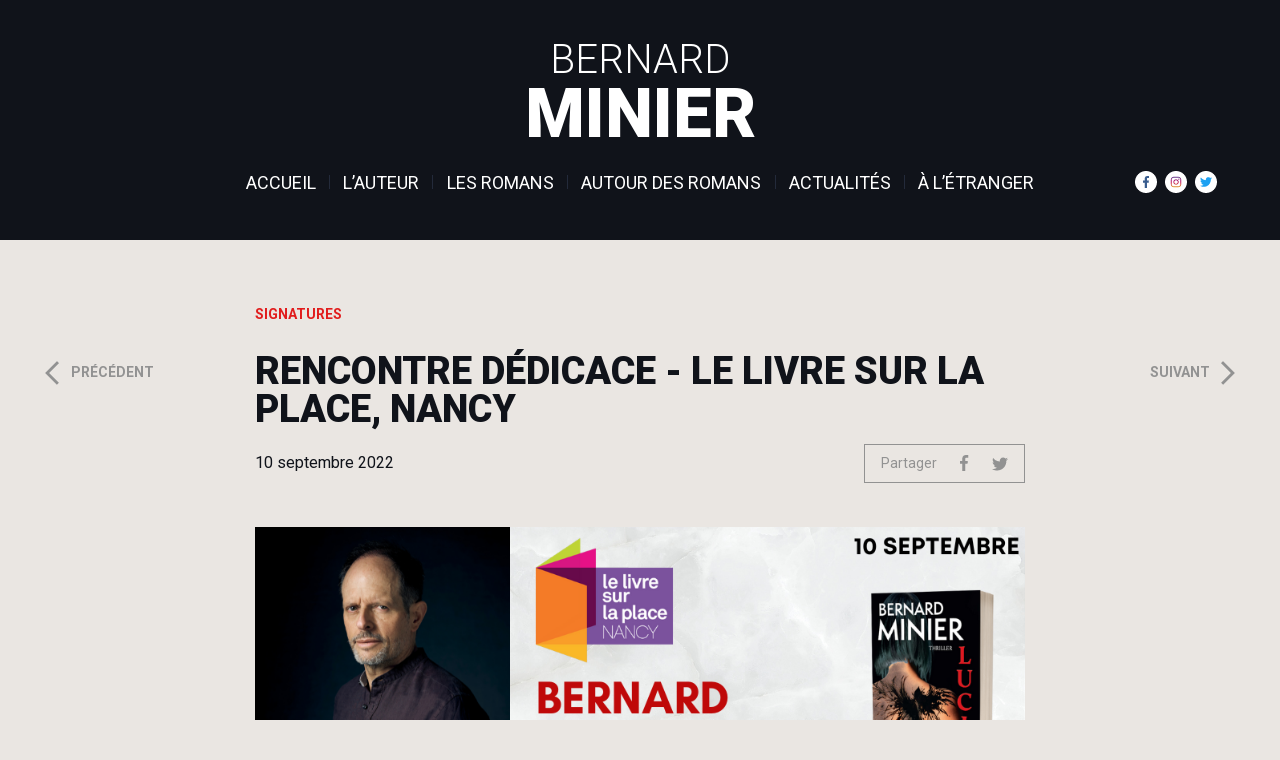

--- FILE ---
content_type: text/html; charset=UTF-8
request_url: https://bernard-minier.com/rencontre-dedicace-le-livre-sur-la-place-nancy-2/
body_size: 9713
content:
<!DOCTYPE html>
<html lang="fr">
<head>
    <meta charset="utf-8">
    <meta name='robots' content='max-image-preview:large' />
	<style>img:is([sizes="auto" i], [sizes^="auto," i]) { contain-intrinsic-size: 3000px 1500px }</style>
	<link rel="alternate" hreflang="fr-fr" href="https://bernard-minier.com/rencontre-dedicace-le-livre-sur-la-place-nancy-2/" />
<title>RENCONTRE DÉDICACE &#8211; LE LIVRE SUR LA PLACE, NANCY  - Bernard Minier</title> 
<meta name="description" content="Bernard Minier participera au salon littéraire Le Livre sur la place à Nancy le 10 septembre. Il rencontrera ses lecteurs et dédicacera l'ensemble de ses ouv..." />
<meta property="og:url" content="https://bernard-minier.com/rencontre-dedicace-le-livre-sur-la-place-nancy-2/"/>
<meta property="og:title" content="RENCONTRE DÉDICACE &#8211; LE LIVRE SUR LA PLACE, NANCY" />
<meta property="og:description" content="Bernard Minier participera au salon littéraire Le Livre sur la place à Nancy le 10 septembre. Il rencontrera ses lecteurs et dédicacera l'ensemble de ses ouv" />
<meta property="og:type" content="article" />
<meta property="og:image" content="https://bernard-minier.com/wp-content/uploads/2022/08/Agenda-XO-41.png" />
<script type="text/javascript">
/* <![CDATA[ */
window._wpemojiSettings = {"baseUrl":"https:\/\/s.w.org\/images\/core\/emoji\/16.0.1\/72x72\/","ext":".png","svgUrl":"https:\/\/s.w.org\/images\/core\/emoji\/16.0.1\/svg\/","svgExt":".svg","source":{"concatemoji":"https:\/\/bernard-minier.com\/wp-includes\/js\/wp-emoji-release.min.js?ver=6.8.3"}};
/*! This file is auto-generated */
!function(s,n){var o,i,e;function c(e){try{var t={supportTests:e,timestamp:(new Date).valueOf()};sessionStorage.setItem(o,JSON.stringify(t))}catch(e){}}function p(e,t,n){e.clearRect(0,0,e.canvas.width,e.canvas.height),e.fillText(t,0,0);var t=new Uint32Array(e.getImageData(0,0,e.canvas.width,e.canvas.height).data),a=(e.clearRect(0,0,e.canvas.width,e.canvas.height),e.fillText(n,0,0),new Uint32Array(e.getImageData(0,0,e.canvas.width,e.canvas.height).data));return t.every(function(e,t){return e===a[t]})}function u(e,t){e.clearRect(0,0,e.canvas.width,e.canvas.height),e.fillText(t,0,0);for(var n=e.getImageData(16,16,1,1),a=0;a<n.data.length;a++)if(0!==n.data[a])return!1;return!0}function f(e,t,n,a){switch(t){case"flag":return n(e,"\ud83c\udff3\ufe0f\u200d\u26a7\ufe0f","\ud83c\udff3\ufe0f\u200b\u26a7\ufe0f")?!1:!n(e,"\ud83c\udde8\ud83c\uddf6","\ud83c\udde8\u200b\ud83c\uddf6")&&!n(e,"\ud83c\udff4\udb40\udc67\udb40\udc62\udb40\udc65\udb40\udc6e\udb40\udc67\udb40\udc7f","\ud83c\udff4\u200b\udb40\udc67\u200b\udb40\udc62\u200b\udb40\udc65\u200b\udb40\udc6e\u200b\udb40\udc67\u200b\udb40\udc7f");case"emoji":return!a(e,"\ud83e\udedf")}return!1}function g(e,t,n,a){var r="undefined"!=typeof WorkerGlobalScope&&self instanceof WorkerGlobalScope?new OffscreenCanvas(300,150):s.createElement("canvas"),o=r.getContext("2d",{willReadFrequently:!0}),i=(o.textBaseline="top",o.font="600 32px Arial",{});return e.forEach(function(e){i[e]=t(o,e,n,a)}),i}function t(e){var t=s.createElement("script");t.src=e,t.defer=!0,s.head.appendChild(t)}"undefined"!=typeof Promise&&(o="wpEmojiSettingsSupports",i=["flag","emoji"],n.supports={everything:!0,everythingExceptFlag:!0},e=new Promise(function(e){s.addEventListener("DOMContentLoaded",e,{once:!0})}),new Promise(function(t){var n=function(){try{var e=JSON.parse(sessionStorage.getItem(o));if("object"==typeof e&&"number"==typeof e.timestamp&&(new Date).valueOf()<e.timestamp+604800&&"object"==typeof e.supportTests)return e.supportTests}catch(e){}return null}();if(!n){if("undefined"!=typeof Worker&&"undefined"!=typeof OffscreenCanvas&&"undefined"!=typeof URL&&URL.createObjectURL&&"undefined"!=typeof Blob)try{var e="postMessage("+g.toString()+"("+[JSON.stringify(i),f.toString(),p.toString(),u.toString()].join(",")+"));",a=new Blob([e],{type:"text/javascript"}),r=new Worker(URL.createObjectURL(a),{name:"wpTestEmojiSupports"});return void(r.onmessage=function(e){c(n=e.data),r.terminate(),t(n)})}catch(e){}c(n=g(i,f,p,u))}t(n)}).then(function(e){for(var t in e)n.supports[t]=e[t],n.supports.everything=n.supports.everything&&n.supports[t],"flag"!==t&&(n.supports.everythingExceptFlag=n.supports.everythingExceptFlag&&n.supports[t]);n.supports.everythingExceptFlag=n.supports.everythingExceptFlag&&!n.supports.flag,n.DOMReady=!1,n.readyCallback=function(){n.DOMReady=!0}}).then(function(){return e}).then(function(){var e;n.supports.everything||(n.readyCallback(),(e=n.source||{}).concatemoji?t(e.concatemoji):e.wpemoji&&e.twemoji&&(t(e.twemoji),t(e.wpemoji)))}))}((window,document),window._wpemojiSettings);
/* ]]> */
</script>
<link rel='stylesheet' id='sbi_styles-css' href='https://bernard-minier.com/wp-content/plugins/instagram-feed/css/sbi-styles.min.css?ver=6.4.3' type='text/css' media='all' />
<style id='wp-emoji-styles-inline-css' type='text/css'>

	img.wp-smiley, img.emoji {
		display: inline !important;
		border: none !important;
		box-shadow: none !important;
		height: 1em !important;
		width: 1em !important;
		margin: 0 0.07em !important;
		vertical-align: -0.1em !important;
		background: none !important;
		padding: 0 !important;
	}
</style>
<link rel='stylesheet' id='wp-block-library-css' href='https://bernard-minier.com/wp-includes/css/dist/block-library/style.min.css?ver=6.8.3' type='text/css' media='all' />
<style id='classic-theme-styles-inline-css' type='text/css'>
/*! This file is auto-generated */
.wp-block-button__link{color:#fff;background-color:#32373c;border-radius:9999px;box-shadow:none;text-decoration:none;padding:calc(.667em + 2px) calc(1.333em + 2px);font-size:1.125em}.wp-block-file__button{background:#32373c;color:#fff;text-decoration:none}
</style>
<style id='global-styles-inline-css' type='text/css'>
:root{--wp--preset--aspect-ratio--square: 1;--wp--preset--aspect-ratio--4-3: 4/3;--wp--preset--aspect-ratio--3-4: 3/4;--wp--preset--aspect-ratio--3-2: 3/2;--wp--preset--aspect-ratio--2-3: 2/3;--wp--preset--aspect-ratio--16-9: 16/9;--wp--preset--aspect-ratio--9-16: 9/16;--wp--preset--color--black: #000000;--wp--preset--color--cyan-bluish-gray: #abb8c3;--wp--preset--color--white: #ffffff;--wp--preset--color--pale-pink: #f78da7;--wp--preset--color--vivid-red: #cf2e2e;--wp--preset--color--luminous-vivid-orange: #ff6900;--wp--preset--color--luminous-vivid-amber: #fcb900;--wp--preset--color--light-green-cyan: #7bdcb5;--wp--preset--color--vivid-green-cyan: #00d084;--wp--preset--color--pale-cyan-blue: #8ed1fc;--wp--preset--color--vivid-cyan-blue: #0693e3;--wp--preset--color--vivid-purple: #9b51e0;--wp--preset--gradient--vivid-cyan-blue-to-vivid-purple: linear-gradient(135deg,rgba(6,147,227,1) 0%,rgb(155,81,224) 100%);--wp--preset--gradient--light-green-cyan-to-vivid-green-cyan: linear-gradient(135deg,rgb(122,220,180) 0%,rgb(0,208,130) 100%);--wp--preset--gradient--luminous-vivid-amber-to-luminous-vivid-orange: linear-gradient(135deg,rgba(252,185,0,1) 0%,rgba(255,105,0,1) 100%);--wp--preset--gradient--luminous-vivid-orange-to-vivid-red: linear-gradient(135deg,rgba(255,105,0,1) 0%,rgb(207,46,46) 100%);--wp--preset--gradient--very-light-gray-to-cyan-bluish-gray: linear-gradient(135deg,rgb(238,238,238) 0%,rgb(169,184,195) 100%);--wp--preset--gradient--cool-to-warm-spectrum: linear-gradient(135deg,rgb(74,234,220) 0%,rgb(151,120,209) 20%,rgb(207,42,186) 40%,rgb(238,44,130) 60%,rgb(251,105,98) 80%,rgb(254,248,76) 100%);--wp--preset--gradient--blush-light-purple: linear-gradient(135deg,rgb(255,206,236) 0%,rgb(152,150,240) 100%);--wp--preset--gradient--blush-bordeaux: linear-gradient(135deg,rgb(254,205,165) 0%,rgb(254,45,45) 50%,rgb(107,0,62) 100%);--wp--preset--gradient--luminous-dusk: linear-gradient(135deg,rgb(255,203,112) 0%,rgb(199,81,192) 50%,rgb(65,88,208) 100%);--wp--preset--gradient--pale-ocean: linear-gradient(135deg,rgb(255,245,203) 0%,rgb(182,227,212) 50%,rgb(51,167,181) 100%);--wp--preset--gradient--electric-grass: linear-gradient(135deg,rgb(202,248,128) 0%,rgb(113,206,126) 100%);--wp--preset--gradient--midnight: linear-gradient(135deg,rgb(2,3,129) 0%,rgb(40,116,252) 100%);--wp--preset--font-size--small: 13px;--wp--preset--font-size--medium: 20px;--wp--preset--font-size--large: 36px;--wp--preset--font-size--x-large: 42px;--wp--preset--spacing--20: 0.44rem;--wp--preset--spacing--30: 0.67rem;--wp--preset--spacing--40: 1rem;--wp--preset--spacing--50: 1.5rem;--wp--preset--spacing--60: 2.25rem;--wp--preset--spacing--70: 3.38rem;--wp--preset--spacing--80: 5.06rem;--wp--preset--shadow--natural: 6px 6px 9px rgba(0, 0, 0, 0.2);--wp--preset--shadow--deep: 12px 12px 50px rgba(0, 0, 0, 0.4);--wp--preset--shadow--sharp: 6px 6px 0px rgba(0, 0, 0, 0.2);--wp--preset--shadow--outlined: 6px 6px 0px -3px rgba(255, 255, 255, 1), 6px 6px rgba(0, 0, 0, 1);--wp--preset--shadow--crisp: 6px 6px 0px rgba(0, 0, 0, 1);}:where(.is-layout-flex){gap: 0.5em;}:where(.is-layout-grid){gap: 0.5em;}body .is-layout-flex{display: flex;}.is-layout-flex{flex-wrap: wrap;align-items: center;}.is-layout-flex > :is(*, div){margin: 0;}body .is-layout-grid{display: grid;}.is-layout-grid > :is(*, div){margin: 0;}:where(.wp-block-columns.is-layout-flex){gap: 2em;}:where(.wp-block-columns.is-layout-grid){gap: 2em;}:where(.wp-block-post-template.is-layout-flex){gap: 1.25em;}:where(.wp-block-post-template.is-layout-grid){gap: 1.25em;}.has-black-color{color: var(--wp--preset--color--black) !important;}.has-cyan-bluish-gray-color{color: var(--wp--preset--color--cyan-bluish-gray) !important;}.has-white-color{color: var(--wp--preset--color--white) !important;}.has-pale-pink-color{color: var(--wp--preset--color--pale-pink) !important;}.has-vivid-red-color{color: var(--wp--preset--color--vivid-red) !important;}.has-luminous-vivid-orange-color{color: var(--wp--preset--color--luminous-vivid-orange) !important;}.has-luminous-vivid-amber-color{color: var(--wp--preset--color--luminous-vivid-amber) !important;}.has-light-green-cyan-color{color: var(--wp--preset--color--light-green-cyan) !important;}.has-vivid-green-cyan-color{color: var(--wp--preset--color--vivid-green-cyan) !important;}.has-pale-cyan-blue-color{color: var(--wp--preset--color--pale-cyan-blue) !important;}.has-vivid-cyan-blue-color{color: var(--wp--preset--color--vivid-cyan-blue) !important;}.has-vivid-purple-color{color: var(--wp--preset--color--vivid-purple) !important;}.has-black-background-color{background-color: var(--wp--preset--color--black) !important;}.has-cyan-bluish-gray-background-color{background-color: var(--wp--preset--color--cyan-bluish-gray) !important;}.has-white-background-color{background-color: var(--wp--preset--color--white) !important;}.has-pale-pink-background-color{background-color: var(--wp--preset--color--pale-pink) !important;}.has-vivid-red-background-color{background-color: var(--wp--preset--color--vivid-red) !important;}.has-luminous-vivid-orange-background-color{background-color: var(--wp--preset--color--luminous-vivid-orange) !important;}.has-luminous-vivid-amber-background-color{background-color: var(--wp--preset--color--luminous-vivid-amber) !important;}.has-light-green-cyan-background-color{background-color: var(--wp--preset--color--light-green-cyan) !important;}.has-vivid-green-cyan-background-color{background-color: var(--wp--preset--color--vivid-green-cyan) !important;}.has-pale-cyan-blue-background-color{background-color: var(--wp--preset--color--pale-cyan-blue) !important;}.has-vivid-cyan-blue-background-color{background-color: var(--wp--preset--color--vivid-cyan-blue) !important;}.has-vivid-purple-background-color{background-color: var(--wp--preset--color--vivid-purple) !important;}.has-black-border-color{border-color: var(--wp--preset--color--black) !important;}.has-cyan-bluish-gray-border-color{border-color: var(--wp--preset--color--cyan-bluish-gray) !important;}.has-white-border-color{border-color: var(--wp--preset--color--white) !important;}.has-pale-pink-border-color{border-color: var(--wp--preset--color--pale-pink) !important;}.has-vivid-red-border-color{border-color: var(--wp--preset--color--vivid-red) !important;}.has-luminous-vivid-orange-border-color{border-color: var(--wp--preset--color--luminous-vivid-orange) !important;}.has-luminous-vivid-amber-border-color{border-color: var(--wp--preset--color--luminous-vivid-amber) !important;}.has-light-green-cyan-border-color{border-color: var(--wp--preset--color--light-green-cyan) !important;}.has-vivid-green-cyan-border-color{border-color: var(--wp--preset--color--vivid-green-cyan) !important;}.has-pale-cyan-blue-border-color{border-color: var(--wp--preset--color--pale-cyan-blue) !important;}.has-vivid-cyan-blue-border-color{border-color: var(--wp--preset--color--vivid-cyan-blue) !important;}.has-vivid-purple-border-color{border-color: var(--wp--preset--color--vivid-purple) !important;}.has-vivid-cyan-blue-to-vivid-purple-gradient-background{background: var(--wp--preset--gradient--vivid-cyan-blue-to-vivid-purple) !important;}.has-light-green-cyan-to-vivid-green-cyan-gradient-background{background: var(--wp--preset--gradient--light-green-cyan-to-vivid-green-cyan) !important;}.has-luminous-vivid-amber-to-luminous-vivid-orange-gradient-background{background: var(--wp--preset--gradient--luminous-vivid-amber-to-luminous-vivid-orange) !important;}.has-luminous-vivid-orange-to-vivid-red-gradient-background{background: var(--wp--preset--gradient--luminous-vivid-orange-to-vivid-red) !important;}.has-very-light-gray-to-cyan-bluish-gray-gradient-background{background: var(--wp--preset--gradient--very-light-gray-to-cyan-bluish-gray) !important;}.has-cool-to-warm-spectrum-gradient-background{background: var(--wp--preset--gradient--cool-to-warm-spectrum) !important;}.has-blush-light-purple-gradient-background{background: var(--wp--preset--gradient--blush-light-purple) !important;}.has-blush-bordeaux-gradient-background{background: var(--wp--preset--gradient--blush-bordeaux) !important;}.has-luminous-dusk-gradient-background{background: var(--wp--preset--gradient--luminous-dusk) !important;}.has-pale-ocean-gradient-background{background: var(--wp--preset--gradient--pale-ocean) !important;}.has-electric-grass-gradient-background{background: var(--wp--preset--gradient--electric-grass) !important;}.has-midnight-gradient-background{background: var(--wp--preset--gradient--midnight) !important;}.has-small-font-size{font-size: var(--wp--preset--font-size--small) !important;}.has-medium-font-size{font-size: var(--wp--preset--font-size--medium) !important;}.has-large-font-size{font-size: var(--wp--preset--font-size--large) !important;}.has-x-large-font-size{font-size: var(--wp--preset--font-size--x-large) !important;}
:where(.wp-block-post-template.is-layout-flex){gap: 1.25em;}:where(.wp-block-post-template.is-layout-grid){gap: 1.25em;}
:where(.wp-block-columns.is-layout-flex){gap: 2em;}:where(.wp-block-columns.is-layout-grid){gap: 2em;}
:root :where(.wp-block-pullquote){font-size: 1.5em;line-height: 1.6;}
</style>
<script type="text/javascript" src="https://bernard-minier.com/wp-includes/js/jquery/jquery.min.js?ver=3.7.1" id="jquery-core-js"></script>
<script type="text/javascript" src="https://bernard-minier.com/wp-includes/js/jquery/jquery-migrate.min.js?ver=3.4.1" id="jquery-migrate-js"></script>
<link rel="https://api.w.org/" href="https://bernard-minier.com/wp-json/" /><link rel="alternate" title="JSON" type="application/json" href="https://bernard-minier.com/wp-json/wp/v2/posts/1387" /><link rel="alternate" title="oEmbed (JSON)" type="application/json+oembed" href="https://bernard-minier.com/wp-json/oembed/1.0/embed?url=https%3A%2F%2Fbernard-minier.com%2Frencontre-dedicace-le-livre-sur-la-place-nancy-2%2F" />
<link rel="alternate" title="oEmbed (XML)" type="text/xml+oembed" href="https://bernard-minier.com/wp-json/oembed/1.0/embed?url=https%3A%2F%2Fbernard-minier.com%2Frencontre-dedicace-le-livre-sur-la-place-nancy-2%2F&#038;format=xml" />
<meta name="generator" content="WPML ver:4.1.2 stt:1,4;" />
	<script type="text/javascript">var ajaxurl = 'https://bernard-minier.com/wp-admin/admin-ajax.php';</script>
	    <meta http-equiv="X-UA-Compatible" content="IE=edge">
    <meta name="viewport" content="width=device-width, initial-scale=1">
    <title>Bernard Minier</title>

    <link rel="apple-touch-icon" sizes="180x180" href="https://bernard-minier.com/wp-content/themes/bernard-minier-2019/assets/img/favicon/apple-touch-icon.png">
    <link rel="icon" type="image/png" sizes="32x32" href="https://bernard-minier.com/wp-content/themes/bernard-minier-2019/assets/img/favicon/favicon-32x32.png">
    <link rel="icon" type="image/png" sizes="16x16" href="https://bernard-minier.com/wp-content/themes/bernard-minier-2019/assets/img/favicon/favicon-16x16.png">
    <link rel="manifest" href="https://bernard-minier.com/wp-content/themes/bernard-minier-2019/assets/img/favicon/site.webmanifest">
    <link rel="mask-icon" href="https://bernard-minier.com/wp-content/themes/bernard-minier-2019/assets/img/favicon/safari-pinned-tab.svg" color="#5bbad5">
    <meta name="msapplication-TileColor" content="#da532c">
    <meta name="theme-color" content="#ffffff">

    <link href="https://fonts.googleapis.com/css?family=Roboto:300,400,400i,700,700i,900" rel="stylesheet"> 
    <link href="https://bernard-minier.com/wp-content/themes/bernard-minier-2019/assets/css/main.min.css" rel="stylesheet">
    
    <script type="text/javascript" src="https://bernard-minier.com/wp-content/themes/bernard-minier-2019/assets/js/vendor/tarteaucitron/tarteaucitron.js"></script>
	
<!-- Matomo -->
<script>
  var _paq = window._paq = window._paq || [];
  /* tracker methods like "setCustomDimension" should be called before "trackPageView" */
  _paq.push(['trackPageView']);
  _paq.push(['enableLinkTracking']);
  (function() {
    var u="https://xoeditions.matomo.cloud/";
    _paq.push(['setTrackerUrl', u+'matomo.php']);
    _paq.push(['setSiteId', '2']);
    var d=document, g=d.createElement('script'), s=d.getElementsByTagName('script')[0];
    g.async=true; g.src='//cdn.matomo.cloud/xoeditions.matomo.cloud/matomo.js'; s.parentNode.insertBefore(g,s);
  })();
</script>
<!-- End Matomo Code -->

</head>

<body>
    <svg width="0" height="0" class="sr-only">
    <linearGradient id="instagram-gradient" gradientUnits="userSpaceOnUse" x1="542.1484" y1="72.7744" x2="542.1483" y2="-375.3755" gradientTransform="matrix(1 0 0 -1 -285.5996 105.0996)">
        <stop  offset="0.0485" style="stop-color:#683E8E"/>
        <stop  offset="0.5" style="stop-color:#C30F5E"/>
        <stop  offset="1" style="stop-color:#E39F2E"/>
    </linearGradient>
</svg>
<svg xmlns="http://www.w3.org/2000/svg" xmlns:xlink="http://www.w3.org/1999/xlink" class="hide">
    <symbol id="chevron-left-large" viewBox="0 0 296 512">
        <polygon fill="currentColor" points="252.787,508.213 0.074,255.5 252.787,2.787 295.213,45.213 84.926,255.5 295.213,465.787 "/>
    </symbol>
    <symbol id="chevron-right-large" viewBox="0 0 296 512">
        <polygon fill="currentColor" points="43.213,508.213 0.787,465.787 211.074,255.5 0.787,45.213 43.213,2.787 295.927,255.5 "/>
    </symbol>
    <symbol id="chevron-right" viewBox="0 0 281 512">
        <polygon fill="currentColor" points="55.849,480.849 0.151,425.151 169.302,256 0.151,86.849 55.849,31.151 280.698,256 "/>
    </symbol>
    <symbol id="envelope" viewBox="0 0 512 512">
        <path fill="currentColor" d="M502.3 190.8c3.9-3.1 9.7-.2 9.7 4.7V400c0 26.5-21.5 48-48 48H48c-26.5 0-48-21.5-48-48V195.6c0-5 5.7-7.8 9.7-4.7 22.4 17.4 52.1 39.5 154.1 113.6 21.1 15.4 56.7 47.8 92.2 47.6 35.7.3 72-32.8 92.3-47.6 102-74.1 131.6-96.3 154-113.7zM256 320c23.2.4 56.6-29.2 73.4-41.4 132.7-96.3 142.8-104.7 173.4-128.7 5.8-4.5 9.2-11.5 9.2-18.9v-19c0-26.5-21.5-48-48-48H48C21.5 64 0 85.5 0 112v19c0 7.4 3.4 14.3 9.2 18.9 30.6 23.9 40.7 32.4 173.4 128.7 16.8 12.2 50.2 41.8 73.4 41.4z"></path>
    </symbol>
    <symbol id="facebook" viewBox="0 0 264 512">
        <path fill="currentColor" d="M76.7 512V283H0v-91h76.7v-71.7C76.7 42.4 124.3 0 193.8 0c33.3 0 61.9 2.5 70.2 3.6V85h-48.2c-37.8 0-45.1 18-45.1 44.3V192H256l-11.7 91h-73.6v229"></path>
    </symbol>
    <symbol id="facebook-color" viewBox="0 0 264 512">
        <path fill="#385c8e" d="M76.7 512V283H0v-91h76.7v-71.7C76.7 42.4 124.3 0 193.8 0c33.3 0 61.9 2.5 70.2 3.6V85h-48.2c-37.8 0-45.1 18-45.1 44.3V192H256l-11.7 91h-73.6v229"></path>
    </symbol>
    <symbol id="instagram" viewBox="0 0 448 512">
        <path fill="currentColor" d="M224.1 141c-63.6 0-114.9 51.3-114.9 114.9s51.3 114.9 114.9 114.9S339 319.5 339 255.9 287.7 141 224.1 141zm0 189.6c-41.1 0-74.7-33.5-74.7-74.7s33.5-74.7 74.7-74.7 74.7 33.5 74.7 74.7-33.6 74.7-74.7 74.7zm146.4-194.3c0 14.9-12 26.8-26.8 26.8-14.9 0-26.8-12-26.8-26.8s12-26.8 26.8-26.8 26.8 12 26.8 26.8zm76.1 27.2c-1.7-35.9-9.9-67.7-36.2-93.9-26.2-26.2-58-34.4-93.9-36.2-37-2.1-147.9-2.1-184.9 0-35.8 1.7-67.6 9.9-93.9 36.1s-34.4 58-36.2 93.9c-2.1 37-2.1 147.9 0 184.9 1.7 35.9 9.9 67.7 36.2 93.9s58 34.4 93.9 36.2c37 2.1 147.9 2.1 184.9 0 35.9-1.7 67.7-9.9 93.9-36.2 26.2-26.2 34.4-58 36.2-93.9 2.1-37 2.1-147.8 0-184.8zM398.8 388c-7.8 19.6-22.9 34.7-42.6 42.6-29.5 11.7-99.5 9-132.1 9s-102.7 2.6-132.1-9c-19.6-7.8-34.7-22.9-42.6-42.6-11.7-29.5-9-99.5-9-132.1s-2.6-102.7 9-132.1c7.8-19.6 22.9-34.7 42.6-42.6 29.5-11.7 99.5-9 132.1-9s102.7-2.6 132.1 9c19.6 7.8 34.7 22.9 42.6 42.6 11.7 29.5 9 99.5 9 132.1s2.7 102.7-9 132.1z"></path>
    </symbol>
    <symbol id="instagram-color" viewBox="0 0 512 512">
        <path fill="url(#instagram-gradient)" d="M256.6,141.5C193,141.5,141.7,192.8,141.7,256.4c0,63.6,51.3,114.898,114.898,114.898 S371.5,320,371.5,256.4C371.5,192.8,320.198,141.5,256.6,141.5z M256.6,331.101c-41.1,0-74.7-33.5-74.7-74.7s33.5-74.7,74.7-74.7 s74.7,33.5,74.7,74.7S297.7,331.101,256.6,331.101L256.6,331.101z M403,136.8c0,14.9-12,26.802-26.802,26.802 c-14.898,0-26.8-12-26.8-26.802c0-14.8,12-26.8,26.8-26.8C391,110,403,122,403,136.8z M479.1,164c-1.7-35.898-9.9-67.7-36.2-93.898 c-26.2-26.2-58-34.4-93.899-36.2c-37-2.102-147.899-2.102-184.899,0C128.3,35.601,96.5,43.8,70.2,70C43.898,96.2,35.8,128,34,163.9 c-2.101,37-2.101,147.899,0,184.899c1.7,35.9,9.898,67.7,36.2,93.9c26.3,26.2,58,34.4,93.898,36.2c37,2.1,147.899,2.1,184.899,0 c35.899-1.7,67.699-9.9,93.899-36.2c26.2-26.2,34.4-58,36.2-93.9C481.198,311.8,481.198,201,479.1,164z M431.3,388.5 c-7.8,19.602-22.9,34.7-42.602,42.602c-29.5,11.7-99.498,9-132.1,9c-32.6,0-102.7,2.6-132.1-9c-19.6-7.8-34.699-22.901-42.6-42.602 c-11.698-29.5-9-99.5-9-132.1c0-32.602-2.6-102.7,9-132.102C89.7,104.7,104.8,89.601,124.5,81.7c29.5-11.7,99.5-9,132.1-9 c32.602,0,102.7-2.6,132.1,9c19.602,7.8,34.7,22.9,42.602,42.6c11.7,29.5,9,99.5,9,132.102C440.3,289,443,359.101,431.3,388.5z"/>
    </symbol>
    <symbol id="twitter" viewBox="0 0 512 512">
        <path fill="currentColor" d="M459.37 151.716c.325 4.548.325 9.097.325 13.645 0 138.72-105.583 298.558-298.558 298.558-59.452 0-114.68-17.219-161.137-47.106 8.447.974 16.568 1.299 25.34 1.299 49.055 0 94.213-16.568 130.274-44.832-46.132-.975-84.792-31.188-98.112-72.772 6.498.974 12.995 1.624 19.818 1.624 9.421 0 18.843-1.3 27.614-3.573-48.081-9.747-84.143-51.98-84.143-102.985v-1.299c13.969 7.797 30.214 12.67 47.431 13.319-28.264-18.843-46.781-51.005-46.781-87.391 0-19.492 5.197-37.36 14.294-52.954 51.655 63.675 129.3 105.258 216.365 109.807-1.624-7.797-2.599-15.918-2.599-24.04 0-57.828 46.782-104.934 104.934-104.934 30.213 0 57.502 12.67 76.67 33.137 23.715-4.548 46.456-13.32 66.599-25.34-7.798 24.366-24.366 44.833-46.132 57.827 21.117-2.273 41.584-8.122 60.426-16.243-14.292 20.791-32.161 39.308-52.628 54.253z"></path>
    </symbol>
    <symbol id="twitter-color" viewBox="0 0 512 512">
        <path fill="#1da1f2" d="M459.37 151.716c.325 4.548.325 9.097.325 13.645 0 138.72-105.583 298.558-298.558 298.558-59.452 0-114.68-17.219-161.137-47.106 8.447.974 16.568 1.299 25.34 1.299 49.055 0 94.213-16.568 130.274-44.832-46.132-.975-84.792-31.188-98.112-72.772 6.498.974 12.995 1.624 19.818 1.624 9.421 0 18.843-1.3 27.614-3.573-48.081-9.747-84.143-51.98-84.143-102.985v-1.299c13.969 7.797 30.214 12.67 47.431 13.319-28.264-18.843-46.781-51.005-46.781-87.391 0-19.492 5.197-37.36 14.294-52.954 51.655 63.675 129.3 105.258 216.365 109.807-1.624-7.797-2.599-15.918-2.599-24.04 0-57.828 46.782-104.934 104.934-104.934 30.213 0 57.502 12.67 76.67 33.137 23.715-4.548 46.456-13.32 66.599-25.34-7.798 24.366-24.366 44.833-46.132 57.827 21.117-2.273 41.584-8.122 60.426-16.243-14.292 20.791-32.161 39.308-52.628 54.253z"></path>
    </symbol>
</svg>
    <div id="locale" style="display:none;">fr</div>
    <!--<script>
        var locale = document.getElementById('locale').innerHTML;
        var tarteaucitronForceLanguage = locale;
        tarteaucitron.init({
            "hashtag": "#tarteaucitron", /* Automatically open the panel with the hashtag */
            "highPrivacy": true, /* disabling the auto consent feature on navigation? */
            "orientation": "bottom", /* the big banner should be on 'top' or 'bottom'? */
            "adblocker": false, /* Display a message if an adblocker is detected */
            "showAlertSmall": false, /* show the small banner on bottom right? */
            "showIcon": false, /* Show cookie icon to manage cookies */
            "cookieslist": true, /* Display the list of cookies installed ? */
            "removeCredit": true, /* remove the credit link? */
            "handleBrowserDNTRequest": false, /* Deny everything if DNT is on */
			"showIcon" : false,
            
        });

        tarteaucitron.user.gajsUa = 'UA-62171174-1';
        tarteaucitron.user.gajsMore = function () {};
		tarteaucitron.user.googletagmanagerId = 'GTM-5D9DCHG';
		(tarteaucitron.job = tarteaucitron.job || []).push('googletagmanager');
        (tarteaucitron.job = tarteaucitron.job || []).push('gajs');
        (tarteaucitron.job = tarteaucitron.job || []).push('youtube');
        // (tarteaucitron.job = tarteaucitron.job || []).push('facebooklikebox');
        // (tarteaucitron.job = tarteaucitron.job || []).push('twittertimeline');
        (tarteaucitron.job = tarteaucitron.job || []).push('fbmessenger');
    </script>-->
	<!-- Google Tag Manager -->
<script>(function(w,d,s,l,i){w[l]=w[l]||[];w[l].push({'gtm.start':
new Date().getTime(),event:'gtm.js'});var f=d.getElementsByTagName(s)[0],
j=d.createElement(s),dl=l!='dataLayer'?'&l='+l:'';j.async=true;j.src=
'https://www.googletagmanager.com/gtm.js?id='+i+dl;f.parentNode.insertBefore(j,f);
})(window,document,'script','dataLayer','GTM-5D9DCHG');</script>
<!-- End Google Tag Manager -->
    
    <div class="wrapper">
        <header class="header">
            <div class="container">
                <div class="logo logo--large">
                    <a href="https://bernard-minier.com/" id="titre-site" class="logo__link"><span class="logo__first-name">Bernard</span> <span class="logo__last-name">Minier</span></a>
                </div>
                
                <nav class="navbar navbar-expand-lg">
                    <button class="js-nav-toggle" data-toggle="collapse" data-target="#navbar-main" aria-controls="navbar-main" aria-expanded="false" aria-label="Toggle navigation">
                        <span class="js-nav-toggle__icon"></span>
                    </button>

                    <div class="collapse navbar-collapse" id="navbar-main">
                        <ul class="navbar-nav mx-auto">
                            <li class="nav-item"><a href="https://bernard-minier.com/" class="nav-link">Accueil</a></li>
                            <li class="nav-item"><a href="https://bernard-minier.com/lauteur" class="nav-link">L’auteur</a></li>
                            <li class="nav-item"><a href="https://bernard-minier.com/les-romans" class="nav-link">Les romans</a></li>
                                                                                            <li class="nav-item"><a href="https://bernard-minier.com/autour-des-romans" class="nav-link">Autour des romans</a></li>
																
                                                        <li class="nav-item"><a href="https://bernard-minier.com/toutes-les-actualites" class="nav-link">Actualités</a></li>
                            <li class="nav-item"><a href="https://bernard-minier.com/a-letranger" class="nav-link">À l’étranger</a></li>
                        </ul>

                        <ul class="social-list social-list--small">
                            <li>
                                <a href="https://www.facebook.com/bernard.minier" target="_blank" class="social-list__link"><svg width="12" height="12" class="icon"><use xlink:href="#facebook-color"></use></svg></a>
                            </li>
                            <li>
                                <a href="https://www.instagram.com/bernardminier" target="_blank" class="social-list__link"><svg width="12" height="12" class="icon"><use xlink:href="#instagram-color"></use></svg></a>
                            </li>
                            <li>
                                <a href="https://twitter.com/Bernard_Minier" target="_blank" class="social-list__link"><svg width="12" height="12" class="icon"><use xlink:href="#twitter-color"></use></svg></a>
                            </li>
                            <li></li>
                        </ul>
                    </div>
                </nav>
            </div>
        </header>

        <main>
<section class="news section">
    <div class="container">

        <div class="news__wrapper row">
            <div class="col-lg-8 offset-lg-2">
                <div class="news__header">
                        
                                            <div class="news__nav">
                                                            <a href="https://bernard-minier.com/rencontre-avec-michel-bussi-et-franck-thilliez-strasbourg/" class="news__link news__link--previous"><svg width="24" height="24" class="news__link-icon"><use xlink:href="#chevron-left-large"></use></svg> Précédent</a>
                                                                                        <a href="https://bernard-minier.com/rencontre-dedicace-semaine-litteraire-de-saint-malo/" class="news__link news__link--next">Suivant <svg width="24" height="24" class="news__link-icon"><use xlink:href="#chevron-right-large"></use></svg></a>
                                                    </div>
                    
                    <h1 class="news__title">RENCONTRE DÉDICACE - LE LIVRE SUR LA PLACE, NANCY</h1>

                    <div class="news__info">
                        <div class="news__meta">
                            <span class="news__category">Signatures</span>
                            
                                                        <time class="news__date">10 septembre 2022</time>
                        </div>

                        <div class="share">
    <span class="share__title">Partager</span>
    <a href="https://www.facebook.com/sharer/sharer.php?u=https://bernard-minier.com//rencontre-dedicace-le-livre-sur-la-place-nancy-2/" id="share-facebook" class="share__link"><span class="sr-only">Facebook</span><svg width="16" height="16"><use xlink:href="#facebook"></use></svg></a>
    <a href="https://twitter.com/home?status=https://bernard-minier.com//rencontre-dedicace-le-livre-sur-la-place-nancy-2/" id="share-twitter" class="share__link"><span class="sr-only">Twitter</span><svg width="16" height="16"><use xlink:href="#twitter"></use></svg></a>
</div>                    </div>
                </div>
                    
                <div class="news__content cms-content">
                                            <img src="https://bernard-minier.com/wp-content/uploads/2022/08/Agenda-XO-41.png" alt="RENCONTRE DÉDICACE - LE LIVRE SUR LA PLACE, NANCY" class="img-full">
                    
                    <p>Bernard Minier participera au salon littéraire <strong>Le Livre sur la place à Nancy le 10 septembre.</strong> Il rencontrera ses lecteurs et dédicacera l&rsquo;ensemble de ses ouvrages.</p>
<p>Il participera également à une rencontre avec Franck Thilliez autour du thème « Noir c&rsquo;est noir » de 12 h à 13 h à la préfecture de Meurthe-et-Moselle (entrée rue Lyautey).</p>
<p>Plus d&rsquo;informations : <a href="https://lelivresurlaplace.nancy.fr/">https://lelivresurlaplace.nancy.fr/</a></p>
                </div>
            </div>
        </div>
    </div>
</section><!-- news -->



<aside class="social-bar">
    <div class="container social-bar__container">
        <h4 class="social-bar__title"><span>Suivez toute l’actualité<br> de</span> Bernard Minier</h4>

        <div class="social-bar__btn-wrapper">
            <a href="/sinscrire-a-la-newsletter" class="btn btn--newsletter"><svg width="16" height="16" class="btn__icon"><use xlink:href="#envelope"></use></svg> Inscrivez-vous à la newsletter</a>
        </div>

        <ul class="social-list social-list--large">
            <li>
                <a href="https://www.facebook.com/bernard.minier/" target="_blank" class="social-list__link"><svg width="20" height="20"><use xlink:href="#facebook-color"></use></svg></a>
            </li>
            <li>
                <a href="https://www.instagram.com/bernardminier" target="_blank" class="social-list__link"><svg width="20" height="20"><use xlink:href="#instagram-color"></use></svg></a>
            </li>
            <li>
                <a href="https://twitter.com/Bernard_Minier" target="_blank" class="social-list__link"><svg width="20" height="20"><use xlink:href="#twitter-color"></use></svg></a>
            </li>
        </ul>
    </div>
</aside>  
    <footer class="footer">
                <div class="container">
                    <div class="logo logo--small">
                        <a href="/" id="titre-site" class="logo__link"><span class="logo__first-name">Bernard</span> <span class="logo__last-name">Minier</span></a>
                    </div>
                    					<ul class="footer__nav">
                        <li><a href="">Accueil</a></li>
                        <li><a href="/lauteur">L’auteur</a></li>
                        <li><a href="/les-romans">Les romans</a></li>
                        <li><a href="/autour-des-romans">Autour des romans</a></li>
                        <li><a href="/toutes-les-actualites">Actualités</a></li>
                        <li><a href="/a-letranger">À l’étranger</a></li>
                        <li><a href="/contacts">Contact</a></li>
                    </ul>
                    <ul class="footer__links">
                        <li><span>2026 © XO Éditions</span></li>
                        <li><a href="/mentions-legales">Mentions légales</a></li>
                        <li><a style="cursor: pointer;" onclick="tarteaucitron.userInterface.openPanel();">Cookies</a></li>
                        <li><a href="/charte-de-protection-de-vos-donnees-personnelles">Charte de protection de vos données personnelles</a></li>
                    </ul>
					                </div>
            </footer>
		 </main>
    </div><!-- wrapper -->
    <script src="https://ajax.googleapis.com/ajax/libs/jquery/3.3.1/jquery.min.js"></script>
    <script src="https://bernard-minier.com/wp-content/themes/bernard-minier-2019/assets/js/vendor/bootstrap.min.js"></script>
    <script src="https://bernard-minier.com/wp-content/themes/bernard-minier-2019/assets/js/vendor/flickity.pkgd.min.js"></script>
    <script src="https://bernard-minier.com/wp-content/themes/bernard-minier-2019/assets/js/vendor/masonry.js"></script>
    <script src="https://bernard-minier.com/wp-content/themes/bernard-minier-2019/assets/js/main.js"></script>
    <script type="text/javascript" src="https://bernard-minier.com/wp-content/themes/bernard-minier-2019/assets/js/replaceVideos.js"></script>
	<script type="speculationrules">
{"prefetch":[{"source":"document","where":{"and":[{"href_matches":"\/*"},{"not":{"href_matches":["\/wp-*.php","\/wp-admin\/*","\/wp-content\/uploads\/*","\/wp-content\/*","\/wp-content\/plugins\/*","\/wp-content\/themes\/bernard-minier-2019\/*","\/*\\?(.+)"]}},{"not":{"selector_matches":"a[rel~=\"nofollow\"]"}},{"not":{"selector_matches":".no-prefetch, .no-prefetch a"}}]},"eagerness":"conservative"}]}
</script>
<!-- Instagram Feed JS -->
<script type="text/javascript">
var sbiajaxurl = "https://bernard-minier.com/wp-admin/admin-ajax.php";
</script>
  </body>
</html>

--- FILE ---
content_type: application/javascript
request_url: https://bernard-minier.com/wp-content/themes/bernard-minier-2019/assets/js/main.js
body_size: 1575
content:
jQuery(document).ready(function($){
		
	// ICONE MENU MOBILE
	$('.js-nav-toggle').on('click', function() {
		$(this).toggleClass('is-active');
	});

	// RATIO 16/9
	$(".cms-content iframe").wrap("<div class='embed-responsive embed-responsive-16by9'></div>");
	$(".cms-content object").wrap("<div class='embed-responsive embed-responsive-16by9'></div>");
	$(".cms-content embed").wrap("<div class='embed-responsive embed-responsive-16by9'></div>");
	
	// BOUTONS LIVRES
	$('.btn--buy, .btn--buy-poche').click(function(e){
		e.preventDefault();
		Ean13=($(this).attr('rel'));
		var url = "http://www.interforum.fr/Affiliations/accueil.do?refLivre="+Ean13+"&refEditeur=24";
		popupcentree(url,640,710,"");
	});

	$('.btn--buy-ebook').click(function(e){
		e.preventDefault();
		Ean13=($(this).attr('rel'));
		var url = "http://www.interforum.fr/Affiliations/accueil.do?refLivre="+Ean13+"&refEditeur=24&type=V";
		popupcentree(url,640,710,"");
	});

	// INTERVIEW
	$(".btn--read-more").click(function(e){
		e.preventDefault();
		$(".btn--read-more").slideUp();
		$(".book-interview__content--full").slideDown();
	});

	// SLIDERS
	$('.js-slider').flickity({
        arrowShape: {
			x0: 10,
			x1: 60, y1: 50,
			x2: 70, y2: 40,
			x3: 30
		},
        cellAlign: 'left',
        contain: true,
        groupCells: true // fait avancer tous les éléments d'un coup et permet de virer les flèches prev/next quand on atteint la fin
	});
	
	// TOGGLE
	$('.js-toggle').on( 'click', function(e) {
        e.preventDefault();
        $(this).toggleClass('is-active');
        $(this).next('.js-toggle__body').slideToggle(300);
    });
	
	// SHARE
	jQuery("#share-facebook").click( function(e) {								   
		e.preventDefault();
		var u=location.href;
		var t=document.title;
		window.open('http://www.facebook.com/sharer.php?u='+encodeURIComponent(u)+'&t='+encodeURIComponent(t),'sharer','toolbar=0,status=0,width=626,height=436');
		return false;
	});
	
	jQuery("#share-twitter").click( function(e) {
		e.preventDefault();
		var u=location.href;
		var t=document.title;
		window.open('http://twitter.com/share?url=' + u + '&amp;text=' + t, 'twitterwindow', 'height=450, width=550, top='+($(window).height()/2 - 225) +', left='+$(window).width()/2 +', toolbar=0, location=0, menubar=0, directories=0, scrollbars=0');
		return false;
	});	
	
	// SCROLL
	function scrollToAnchor(aid){
		var aTag = $("a[name='"+ aid +"']");
		$('html,body').animate({scrollTop: aTag.offset().top},'slow');
	}
})


jQuery(document).ready(function($){
	// MASONRY
	var container = document.querySelector('#liste');
	if(container) var msnry = new Masonry( container);
	
	// HAUTEUR HOME
	function resizeHome() {
		var widthPage = $(window).width();
		if(widthPage > 768){
			  var hauteurMax = 0;
			  $("div.blockHome").each(function(index, element) {
				var tmpH = $(element).height();  
				hauteurMax = tmpH > hauteurMax ? tmpH:hauteurMax;
			  });
				$("div.blockHome").height(hauteurMax)
				
				var hauteurImg = $("#livre-home img").height();
				$("#livre-home img").css("margin-top", -(hauteurImg/2));
				
				var hauteurDesc = $("#desc-home").height();
				$("#desc-home").css("margin-top", (hauteurMax-hauteurDesc)/2);
		}
		else {
			$("div.blockHome").height("auto")
			$("#livre-home img").css("margin-top", 0);
		}
	}
	if($("div.blockHome").length > 0){
		$(window).resize(resizeHome);
		resizeHome();
	}

	betterHomeBlocs();
	$(window).resize(betterHomeBlocs);

	function betterHomeBlocs() {
		var widthPage = $(window).width();
		if(widthPage < 992) {
			toggleThirdElement('actus', 'hide');
			toggleThirdElement('sign', 'hide');
		} else {
			toggleThirdElement('actus', 'show');
			toggleThirdElement('sign', 'show');
		}
	}

	function toggleThirdElement(id, type) {
		var group = $('#' + id);
		if(type == 'hide') group.find('.col-lg-4:last-of-type').addClass('hide');
		if(type == 'show') group.find('.col-lg-4:last-of-type').removeClass('hide');
	}
});

function popupcentree(page,largeur,hauteur,options){
    var top=(screen.height-hauteur)/2;
    var left=(screen.width-largeur)/2;   
    window.open(page,"","top="+top+",left="+left+",width="+largeur+",height="+hauteur+","+options);
}